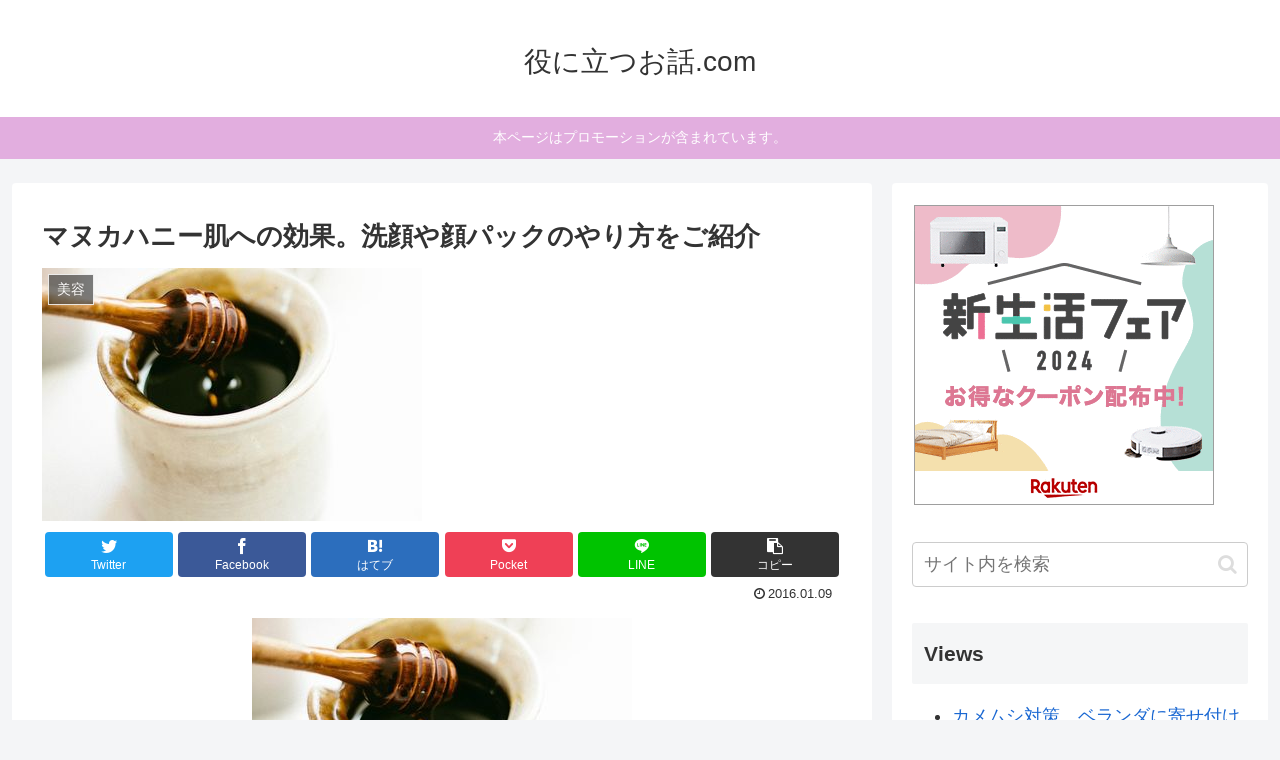

--- FILE ---
content_type: text/html; charset=utf-8
request_url: https://www.google.com/recaptcha/api2/aframe
body_size: 268
content:
<!DOCTYPE HTML><html><head><meta http-equiv="content-type" content="text/html; charset=UTF-8"></head><body><script nonce="E6DsiUs5o1K-L2RWSQI-Kw">/** Anti-fraud and anti-abuse applications only. See google.com/recaptcha */ try{var clients={'sodar':'https://pagead2.googlesyndication.com/pagead/sodar?'};window.addEventListener("message",function(a){try{if(a.source===window.parent){var b=JSON.parse(a.data);var c=clients[b['id']];if(c){var d=document.createElement('img');d.src=c+b['params']+'&rc='+(localStorage.getItem("rc::a")?sessionStorage.getItem("rc::b"):"");window.document.body.appendChild(d);sessionStorage.setItem("rc::e",parseInt(sessionStorage.getItem("rc::e")||0)+1);localStorage.setItem("rc::h",'1770124279484');}}}catch(b){}});window.parent.postMessage("_grecaptcha_ready", "*");}catch(b){}</script></body></html>